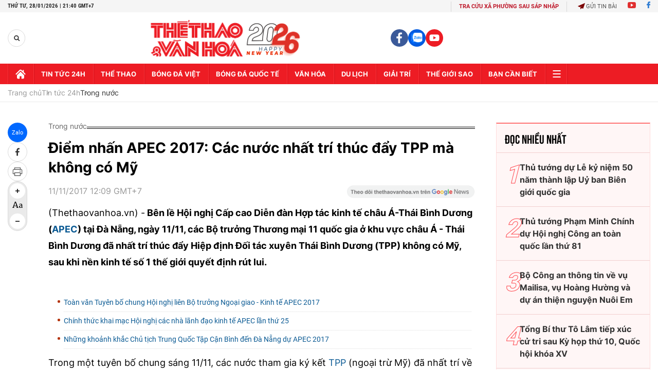

--- FILE ---
content_type: text/html; charset=utf-8
request_url: https://thethaovanhoa.vn/ajax/zone-news/131-1.htm
body_size: 7133
content:

        <div class="box-category-item" data-newsid="20260128190240996" data-target="False">
            <a class="box-category-link-with-avatar img-resize"
                data-type="0"
                data-newstype="0"
                 
                href="/hoi-cho-mua-xuan-2026-lan-toa-gia-tri-hang-viet-va-ban-sac-tet-truyen-thong-20260128190240996.htm" title="H&#7897;i ch&#7907; Mùa Xuân 2026: Lan t&#7887;a giá tr&#7883; hàng Vi&#7879;t và b&#7843;n s&#7855;c T&#7871;t truy&#7873;n th&#7889;ng">
                <img data-type="avatar"  loading="lazy" src="https://thethaovanhoa.mediacdn.vn/zoom/400_226/372676912336973824/2026/1/28/anh-man-hinh-2026-01-28-luc-145637-17696023596001198911519-17696081694801441074753-0-0-461-820-crop-1769608173305294841066.png" alt="H&#7897;i ch&#7907; Mùa Xuân 2026: Lan t&#7887;a giá tr&#7883; hàng Vi&#7879;t và b&#7843;n s&#7855;c T&#7871;t truy&#7873;n th&#7889;ng" class="box-category-avatar">
            </a>
            <div class="box-category-content">
                <h3 class="box-category-title-text" data-comment="20260128190240996">
                    
                    <a class="box-category-link-title" data-objecttype=""
                        data-type="0"
                        data-linktype="newsdetail"
                        data-newstype="0"
                        data-id="20260128190240996"
                        href="/hoi-cho-mua-xuan-2026-lan-toa-gia-tri-hang-viet-va-ban-sac-tet-truyen-thong-20260128190240996.htm"
                        
                        title="H&#7897;i ch&#7907; Mùa Xuân 2026: Lan t&#7887;a giá tr&#7883; hàng Vi&#7879;t và b&#7843;n s&#7855;c T&#7871;t truy&#7873;n th&#7889;ng">Hội chợ Mùa Xuân 2026: Lan tỏa giá trị hàng Việt và bản sắc Tết truyền thống</a>
                    
                    
                </h3>
                <a class="box-category-category"   href="/tin-tuc-24h.htm" title="Tin tức 24h">Tin tức 24h</a>
                <span class="box-category-time need-get-timeago" title="1/28/2026 8:49:00 PM"></span>
                
                <p data-type="sapo" class="box-category-sapo need-trimline" rel="3">Tiếp nối dấu ấn của Hội chợ Mùa Thu 2025, Hội chợ Mùa Xuân lần thứ nhất năm 2026 được Bộ Công Thương xác định không chỉ là sự kiện thương mại phục vụ nhu cầu mua sắm Tết, mà còn là mắt xích quan trọng trong chiến lược kích cầu tiêu dùng, ổn định thị trường và duy trì mạch tăng trưởng kinh tế từ năm 2025 sang năm 2026. </p>
                
            </div>
        </div>
    
        <div class="box-category-item" data-newsid="20260128182400203" data-target="False">
            <a class="box-category-link-with-avatar img-resize"
                data-type="27"
                data-newstype="0"
                 
                href="/tong-bi-thu-to-lam-du-le-khoi-cong-xay-dung-truong-pho-thong-noi-tru-truong-ha-cao-bang-20260128182400203.htm" title="T&#7893;ng Bí thư Tô Lâm d&#7921; L&#7877; kh&#7903;i công xây d&#7921;ng Trư&#7901;ng Ph&#7893; thông n&#7897;i trú Trư&#7901;ng Hà - Cao B&#7857;ng">
                <img data-type="avatar"  loading="lazy" src="https://thethaovanhoa.mediacdn.vn/zoom/400_226/372676912336973824/2026/1/28/tbtm-1769601002184655240857-52-61-3002-5313-crop-176960101929876518000.jpg" alt="T&#7893;ng Bí thư Tô Lâm d&#7921; L&#7877; kh&#7903;i công xây d&#7921;ng Trư&#7901;ng Ph&#7893; thông n&#7897;i trú Trư&#7901;ng Hà - Cao B&#7857;ng" class="box-category-avatar">
            </a>
            <div class="box-category-content">
                <h3 class="box-category-title-text" data-comment="20260128182400203">
                    
                    <a class="box-category-link-title" data-objecttype=""
                        data-type="27"
                        data-linktype="newsdetail"
                        data-newstype="0"
                        data-id="20260128182400203"
                        href="/tong-bi-thu-to-lam-du-le-khoi-cong-xay-dung-truong-pho-thong-noi-tru-truong-ha-cao-bang-20260128182400203.htm"
                        
                        title="T&#7893;ng Bí thư Tô Lâm d&#7921; L&#7877; kh&#7903;i công xây d&#7921;ng Trư&#7901;ng Ph&#7893; thông n&#7897;i trú Trư&#7901;ng Hà - Cao B&#7857;ng">Tổng Bí thư Tô Lâm dự Lễ khởi công xây dựng Trường Phổ thông nội trú Trường Hà - Cao Bằng</a>
                    
                    
                </h3>
                <a class="box-category-category"   href="/tin-tuc-24h.htm" title="Tin tức 24h">Tin tức 24h</a>
                <span class="box-category-time need-get-timeago" title="1/28/2026 6:50:00 PM"></span>
                
                <p data-type="sapo" class="box-category-sapo need-trimline" rel="3">Tiếp tục chương trình công tác tại Cao Bằng, chiều 28/1, Tổng Bí thư Tô Lâm và Đoàn công tác của Trung ương đã dự Lễ khởi công xây dựng công trình Trường Phổ thông nội trú Tiểu học và Trung học Cơ sở Trường Hà (xã Trường Hà, tỉnh Cao Bằng).</p>
                
            </div>
        </div>
    
        <div class="box-category-item" data-newsid="20260128174530393" data-target="False">
            <a class="box-category-link-with-avatar img-resize"
                data-type="27"
                data-newstype="0"
                 
                href="/thu-tuong-pham-minh-chinh-hoi-nghi-apec-2027-nang-tam-vai-tro-quoc-te-cua-viet-nam-trong-ky-nguyen-moi-20260128174530393.htm" title="Th&#7911; tư&#7899;ng Ph&#7841;m Minh Chính: H&#7897;i ngh&#7883; APEC 2027 nâng t&#7847;m vai trò qu&#7889;c t&#7871; c&#7911;a Vi&#7879;t Nam trong k&#7927; nguyên m&#7899;i">
                <img data-type="avatar"  loading="lazy" src="https://thethaovanhoa.mediacdn.vn/zoom/400_226/372676912336973824/2026/1/28/vnapotalthutuongchutricuochoplanthuhaiuybanquocgiaapec20278556475-17695969224981187758480-76-0-1137-1888-crop-17695971235701180480551.jpg" alt="Th&#7911; tư&#7899;ng Ph&#7841;m Minh Chính: H&#7897;i ngh&#7883; APEC 2027 nâng t&#7847;m vai trò qu&#7889;c t&#7871; c&#7911;a Vi&#7879;t Nam trong k&#7927; nguyên m&#7899;i" class="box-category-avatar">
            </a>
            <div class="box-category-content">
                <h3 class="box-category-title-text" data-comment="20260128174530393">
                    
                    <a class="box-category-link-title" data-objecttype=""
                        data-type="27"
                        data-linktype="newsdetail"
                        data-newstype="0"
                        data-id="20260128174530393"
                        href="/thu-tuong-pham-minh-chinh-hoi-nghi-apec-2027-nang-tam-vai-tro-quoc-te-cua-viet-nam-trong-ky-nguyen-moi-20260128174530393.htm"
                        
                        title="Th&#7911; tư&#7899;ng Ph&#7841;m Minh Chính: H&#7897;i ngh&#7883; APEC 2027 nâng t&#7847;m vai trò qu&#7889;c t&#7871; c&#7911;a Vi&#7879;t Nam trong k&#7927; nguyên m&#7899;i">Thủ tướng Phạm Minh Chính: Hội nghị APEC 2027 nâng tầm vai trò quốc tế của Việt Nam trong kỷ nguyên mới</a>
                    
                    
                </h3>
                <a class="box-category-category"   href="/tin-tuc-24h.htm" title="Tin tức 24h">Tin tức 24h</a>
                <span class="box-category-time need-get-timeago" title="1/28/2026 6:00:00 PM"></span>
                
                <p data-type="sapo" class="box-category-sapo need-trimline" rel="3">Chiều 28/1, tại Đặc khu Phú Quốc, tỉnh An Giang, Thủ tướng Chính phủ Phạm Minh Chính chủ trì cuộc họp lần thứ hai của Ủy ban Quốc gia APEC 2027 để rà soát việc chuẩn bị cho Tuần lễ cấp cao APEC 2027 thời gian qua, thống nhất nhiệm vụ trọng tâm thời gian tới.</p>
                
            </div>
        </div>
    
        <div class="box-category-item" data-newsid="20260128164802048" data-target="False">
            <a class="box-category-link-with-avatar img-resize"
                data-type="27"
                data-newstype="0"
                 
                href="/chu-tich-nuoc-luong-cuong-chuc-tet-tri-an-cac-dong-chi-nguyen-lanh-dao-dang-nha-nuoc-20260128164802048.htm" title="Ch&#7911; t&#7883;ch nư&#7899;c Lương Cư&#7901;ng chúc T&#7871;t, tri ân các đ&#7891;ng chí nguyên lãnh đ&#7841;o Đ&#7843;ng, Nhà nư&#7899;c">
                <img data-type="avatar"  loading="lazy" src="https://thethaovanhoa.mediacdn.vn/zoom/400_226/372676912336973824/2026/1/28/vnapotalchutichnuocluongcuongthamchuctetnguyenlanhdaodangnhanuoc8556523-1769593004082156984817-99-0-1503-2500-crop-17695934872702110254756.jpg" alt="Ch&#7911; t&#7883;ch nư&#7899;c Lương Cư&#7901;ng chúc T&#7871;t, tri ân các đ&#7891;ng chí nguyên lãnh đ&#7841;o Đ&#7843;ng, Nhà nư&#7899;c" class="box-category-avatar">
            </a>
            <div class="box-category-content">
                <h3 class="box-category-title-text" data-comment="20260128164802048">
                    
                    <a class="box-category-link-title" data-objecttype=""
                        data-type="27"
                        data-linktype="newsdetail"
                        data-newstype="0"
                        data-id="20260128164802048"
                        href="/chu-tich-nuoc-luong-cuong-chuc-tet-tri-an-cac-dong-chi-nguyen-lanh-dao-dang-nha-nuoc-20260128164802048.htm"
                        
                        title="Ch&#7911; t&#7883;ch nư&#7899;c Lương Cư&#7901;ng chúc T&#7871;t, tri ân các đ&#7891;ng chí nguyên lãnh đ&#7841;o Đ&#7843;ng, Nhà nư&#7899;c">Chủ tịch nước Lương Cường chúc Tết, tri ân các đồng chí nguyên lãnh đạo Đảng, Nhà nước</a>
                    
                    
                </h3>
                <a class="box-category-category"   href="/tin-tuc-24h.htm" title="Tin tức 24h">Tin tức 24h</a>
                <span class="box-category-time need-get-timeago" title="1/28/2026 4:56:00 PM"></span>
                
                <p data-type="sapo" class="box-category-sapo need-trimline" rel="3">Trong không khí cả nước chuẩn bị đón Tết Nguyên đán Bính Ngọ 2026, theo truyền thống của dân tộc, ngày 28/1 tại Thành phố Hồ Chí Minh, Chủ tịch nước Lương Cường đã tới thăm, chúc Tết các đồng chí nguyên Chủ tịch nước Nguyễn Minh Triết, nguyên Chủ tịch nước Trương Tấn Sang; thăm gia đình và thắp hương tưởng nhớ một số đồng chí nguyên lãnh đạo Đảng, Nhà nước.</p>
                
            </div>
        </div>
    
        <div class="box-category-item" data-newsid="20260128162731656" data-target="False">
            <a class="box-category-link-with-avatar img-resize"
                data-type="27"
                data-newstype="0"
                 
                href="/tong-bi-thu-to-lam-gap-mat-noi-chuyen-voi-nhan-dan-cac-dan-toc-tinh-cao-bang-20260128162731656.htm" title="T&#7893;ng Bí thư Tô Lâm g&#7863;p m&#7863;t, nói chuy&#7879;n v&#7899;i nhân dân các dân t&#7897;c t&#7881;nh Cao B&#7857;ng">
                <img data-type="avatar"  loading="lazy" src="https://thethaovanhoa.mediacdn.vn/zoom/400_226/372676912336973824/2026/1/28/c39eb8a8-f414-4c48-a787-fe5b9dd298d0-17695917324301467781404-497-0-2798-4096-crop-17695917389611147489537.jpg" alt="T&#7893;ng Bí thư Tô Lâm g&#7863;p m&#7863;t, nói chuy&#7879;n v&#7899;i nhân dân các dân t&#7897;c t&#7881;nh Cao B&#7857;ng" class="box-category-avatar">
            </a>
            <div class="box-category-content">
                <h3 class="box-category-title-text" data-comment="20260128162731656">
                    
                    <a class="box-category-link-title" data-objecttype=""
                        data-type="27"
                        data-linktype="newsdetail"
                        data-newstype="0"
                        data-id="20260128162731656"
                        href="/tong-bi-thu-to-lam-gap-mat-noi-chuyen-voi-nhan-dan-cac-dan-toc-tinh-cao-bang-20260128162731656.htm"
                        
                        title="T&#7893;ng Bí thư Tô Lâm g&#7863;p m&#7863;t, nói chuy&#7879;n v&#7899;i nhân dân các dân t&#7897;c t&#7881;nh Cao B&#7857;ng">Tổng Bí thư Tô Lâm gặp mặt, nói chuyện với nhân dân các dân tộc tỉnh Cao Bằng</a>
                    
                    
                </h3>
                <a class="box-category-category"   href="/tin-tuc-24h.htm" title="Tin tức 24h">Tin tức 24h</a>
                <span class="box-category-time need-get-timeago" title="1/28/2026 4:45:00 PM"></span>
                
                <p data-type="sapo" class="box-category-sapo need-trimline" rel="3">Chiều 28/1/2026, tại Cao Bằng, Tổng Bí thư Tô Lâm gặp mặt, nói chuyện với nhân dân các dân tộc tỉnh Cao Bằng.</p>
                
            </div>
        </div>
    
        <div class="box-category-item" data-newsid="20260128162214376" data-target="False">
            <a class="box-category-link-with-avatar img-resize"
                data-type="0"
                data-newstype="0"
                 
                href="/hoi-cho-mua-xuan-2026-diem-hen-giao-thuong-va-khoi-thong-dong-luc-tieu-dung-20260128162214376.htm" title="H&#7897;i ch&#7907; Mùa Xuân 2026: Đi&#7875;m h&#7865;n giao thương và khơi thông đ&#7897;ng l&#7921;c tiêu dùng">
                <img data-type="avatar"  loading="lazy" src="https://thethaovanhoa.mediacdn.vn/zoom/400_226/372676912336973824/2026/1/28/vnapotalhoichomuathu2025thuhutnguoidandenthamquanmuasamdipcuoituan8381223-17695919304702136536226-65-0-962-1597-crop-1769592127891322858955.jpeg" alt="H&#7897;i ch&#7907; Mùa Xuân 2026: Đi&#7875;m h&#7865;n giao thương và khơi thông đ&#7897;ng l&#7921;c tiêu dùng" class="box-category-avatar">
            </a>
            <div class="box-category-content">
                <h3 class="box-category-title-text" data-comment="20260128162214376">
                    
                    <a class="box-category-link-title" data-objecttype=""
                        data-type="0"
                        data-linktype="newsdetail"
                        data-newstype="0"
                        data-id="20260128162214376"
                        href="/hoi-cho-mua-xuan-2026-diem-hen-giao-thuong-va-khoi-thong-dong-luc-tieu-dung-20260128162214376.htm"
                        
                        title="H&#7897;i ch&#7907; Mùa Xuân 2026: Đi&#7875;m h&#7865;n giao thương và khơi thông đ&#7897;ng l&#7921;c tiêu dùng">Hội chợ Mùa Xuân 2026: Điểm hẹn giao thương và khơi thông động lực tiêu dùng</a>
                    
                    
                </h3>
                <a class="box-category-category"   href="/tin-tuc-24h.htm" title="Tin tức 24h">Tin tức 24h</a>
                <span class="box-category-time need-get-timeago" title="1/28/2026 4:37:00 PM"></span>
                
                <p data-type="sapo" class="box-category-sapo need-trimline" rel="3">Trong không khí phấn khởi của những ngày đầu năm mới, Hội chợ Mùa Xuân lần thứ nhất năm 2026 được tổ chức không chỉ như một sự kiện thương mại dịch vụ quy mô lớn mà còn mang ý nghĩa của một nhiệm vụ chính trị quan trọng, góp phần kích cầu tiêu dùng, thúc đẩy phát triển thị trường trong nước và lan tỏa hình ảnh một Việt Nam năng động, hội nhập ngay từ đầu năm.</p>
                
            </div>
        </div>
    
        <div class="box-category-item" data-newsid="20260128151129447" data-target="False">
            <a class="box-category-link-with-avatar img-resize"
                data-type="0"
                data-newstype="0"
                 
                href="/hoi-cho-mua-xuan-nam-2026-cu-hich-tieu-dung-dau-nam-20260128151129447.htm" title="H&#7897;i ch&#7907; Mùa Xuân năm 2026: &quot;Cú hích&quot; tiêu dùng đ&#7847;u năm">
                <img data-type="avatar"  loading="lazy" src="https://thethaovanhoa.mediacdn.vn/zoom/400_226/372676912336973824/2026/1/28/vnapotalnetvanhoatraohoichomuathu20258364572-17695879342731555564875-39-0-850-1444-crop-17695879799441601506009.jpeg" alt="H&#7897;i ch&#7907; Mùa Xuân năm 2026: &quot;Cú hích&quot; tiêu dùng đ&#7847;u năm" class="box-category-avatar">
            </a>
            <div class="box-category-content">
                <h3 class="box-category-title-text" data-comment="20260128151129447">
                    
                    <a class="box-category-link-title" data-objecttype=""
                        data-type="0"
                        data-linktype="newsdetail"
                        data-newstype="0"
                        data-id="20260128151129447"
                        href="/hoi-cho-mua-xuan-nam-2026-cu-hich-tieu-dung-dau-nam-20260128151129447.htm"
                        
                        title="H&#7897;i ch&#7907; Mùa Xuân năm 2026: &quot;Cú hích&quot; tiêu dùng đ&#7847;u năm">Hội chợ Mùa Xuân năm 2026: "Cú hích" tiêu dùng đầu năm</a>
                    
                    
                </h3>
                <a class="box-category-category"   href="/tin-tuc-24h.htm" title="Tin tức 24h">Tin tức 24h</a>
                <span class="box-category-time need-get-timeago" title="1/28/2026 4:00:00 PM"></span>
                
                <p data-type="sapo" class="box-category-sapo need-trimline" rel="3">Trong bối cảnh thị trường nội địa được xác định là trụ cột quan trọng của tăng trưởng kinh tế, Hội chợ Mùa Xuân lần thứ nhất năm 2026 đóng vai trò như "bệ phóng" cho doanh nghiệp bứt tốc.</p>
                
            </div>
        </div>
    
        <div class="box-category-item" data-newsid="20260128142314689" data-target="False">
            <a class="box-category-link-with-avatar img-resize"
                data-type="0"
                data-newstype="0"
                 
                href="/hoi-cho-mua-xuan-nam-2026-ket-noi-thinh-vuong-don-xuan-huy-hoang-20260128142314689.htm" title="H&#7897;i ch&#7907; Mùa Xuân năm 2026: K&#7871;t n&#7889;i th&#7883;nh vư&#7907;ng &#8211; Đón Xuân huy hoàng">
                <img data-type="avatar"  loading="lazy" src="https://thethaovanhoa.mediacdn.vn/zoom/400_226/372676912336973824/2026/1/28/vnapotalratdongdukhachdenvoihoichomuathu20258364480-1769584798006612505181-59-0-958-1600-crop-176958499141148298678.jpeg" alt="H&#7897;i ch&#7907; Mùa Xuân năm 2026: K&#7871;t n&#7889;i th&#7883;nh vư&#7907;ng &#8211; Đón Xuân huy hoàng" class="box-category-avatar">
            </a>
            <div class="box-category-content">
                <h3 class="box-category-title-text" data-comment="20260128142314689">
                    
                    <a class="box-category-link-title" data-objecttype=""
                        data-type="0"
                        data-linktype="newsdetail"
                        data-newstype="0"
                        data-id="20260128142314689"
                        href="/hoi-cho-mua-xuan-nam-2026-ket-noi-thinh-vuong-don-xuan-huy-hoang-20260128142314689.htm"
                        
                        title="H&#7897;i ch&#7907; Mùa Xuân năm 2026: K&#7871;t n&#7889;i th&#7883;nh vư&#7907;ng &#8211; Đón Xuân huy hoàng">Hội chợ Mùa Xuân năm 2026: Kết nối thịnh vượng – Đón Xuân huy hoàng</a>
                    
                    
                </h3>
                <a class="box-category-category"   href="/tin-tuc-24h.htm" title="Tin tức 24h">Tin tức 24h</a>
                <span class="box-category-time need-get-timeago" title="1/28/2026 2:30:00 PM"></span>
                
                <p data-type="sapo" class="box-category-sapo need-trimline" rel="3">Thực hiện ý kiến chỉ đạo của Thủ tướng Chính phủ Phạm Minh Chính tại phiên họp Thường trực Chính phủ ngày 26 tháng 01 năm 2026 về công tác tổ chức Hội chợ Mùa Xuân lần thứ nhất năm 2026; trong không khí phấn khởi của những ngày đầu Xuân mới và khí thế thi đua chào mừng thành công rực rỡ của Đại hội đại biểu toàn quốc lần thứ XIV của Đảng, Bộ Công Thương chủ trì, phối hợp với các bộ, ngành, địa phương và các cơ quan, đơn vị liên quan tổ chức Hội chợ Mùa Xuân lần thứ nhất năm 2026.</p>
                
            </div>
        </div>
    
        <div class="box-category-item" data-newsid="20260128141411497" data-target="False">
            <a class="box-category-link-with-avatar img-resize"
                data-type="27"
                data-newstype="0"
                 
                href="/thu-tuong-pham-minh-chinh-don-doc-giai-quyet-vuong-mac-thuc-day-thuc-hien-cac-du-an-phuc-vu-hoi-nghi-apec-2027-20260128141411497.htm" title="Th&#7911; tư&#7899;ng Ph&#7841;m Minh Chính đôn đ&#7889;c, gi&#7843;i quy&#7871;t vư&#7899;ng m&#7855;c, thúc đ&#7849;y th&#7921;c hi&#7879;n các d&#7921; án ph&#7909;c v&#7909; H&#7897;i ngh&#7883; APEC 2027">
                <img data-type="avatar"  loading="lazy" src="https://thethaovanhoa.mediacdn.vn/zoom/400_226/372676912336973824/2026/1/28/vnapotalthutuongkiemtracacduantrongdiemphucvuapectaidackhuphuquoc8555935-17695838899481564714772-77-0-1138-1888-crop-1769584100172153952309.jpg" alt="Th&#7911; tư&#7899;ng Ph&#7841;m Minh Chính đôn đ&#7889;c, gi&#7843;i quy&#7871;t vư&#7899;ng m&#7855;c, thúc đ&#7849;y th&#7921;c hi&#7879;n các d&#7921; án ph&#7909;c v&#7909; H&#7897;i ngh&#7883; APEC 2027" class="box-category-avatar">
            </a>
            <div class="box-category-content">
                <h3 class="box-category-title-text" data-comment="20260128141411497">
                    
                    <a class="box-category-link-title" data-objecttype=""
                        data-type="27"
                        data-linktype="newsdetail"
                        data-newstype="0"
                        data-id="20260128141411497"
                        href="/thu-tuong-pham-minh-chinh-don-doc-giai-quyet-vuong-mac-thuc-day-thuc-hien-cac-du-an-phuc-vu-hoi-nghi-apec-2027-20260128141411497.htm"
                        
                        title="Th&#7911; tư&#7899;ng Ph&#7841;m Minh Chính đôn đ&#7889;c, gi&#7843;i quy&#7871;t vư&#7899;ng m&#7855;c, thúc đ&#7849;y th&#7921;c hi&#7879;n các d&#7921; án ph&#7909;c v&#7909; H&#7897;i ngh&#7883; APEC 2027">Thủ tướng Phạm Minh Chính đôn đốc, giải quyết vướng mắc, thúc đẩy thực hiện các dự án phục vụ Hội nghị APEC 2027</a>
                    
                    
                </h3>
                <a class="box-category-category"   href="/tin-tuc-24h.htm" title="Tin tức 24h">Tin tức 24h</a>
                <span class="box-category-time need-get-timeago" title="1/28/2026 2:22:00 PM"></span>
                
                <p data-type="sapo" class="box-category-sapo need-trimline" rel="3">Sáng 28/1, Thủ tướng Chính phủ Phạm Minh Chính đã kiểm tra, đôn đốc việc triển khai các công trình, dự án phục vụ Hội nghị APEC 2027 tại Đặc khu Phú Quốc, tỉnh An Giang. Cùng đi có các Phó Thủ tướng Chính phủ: Bùi Thanh Sơn, Nguyễn Chí Dũng; lãnh đạo các bộ, ngành, cơ quan Trung ương và tỉnh An Giang.</p>
                
            </div>
        </div>
    
        <div class="box-category-item" data-newsid="20260128140724388" data-target="False">
            <a class="box-category-link-with-avatar img-resize"
                data-type="0"
                data-newstype="0"
                 
                href="/bo-y-te-yeu-cau-shopee-lazada-go-bo-thong-tin-san-pham-sua-nghi-nhiem-doc-to-20260128140724388.htm" title="B&#7897; Y t&#7871; yêu c&#7847;u Shopee, Lazada g&#7905; b&#7887; thông tin s&#7843;n ph&#7849;m s&#7919;a nghi nhi&#7877;m đ&#7897;c t&#7889;">
                <img data-type="avatar"  loading="lazy" src="https://thethaovanhoa.mediacdn.vn/zoom/400_226/372676912336973824/2026/1/28/sua1-17695839748521784217996.jpg" alt="B&#7897; Y t&#7871; yêu c&#7847;u Shopee, Lazada g&#7905; b&#7887; thông tin s&#7843;n ph&#7849;m s&#7919;a nghi nhi&#7877;m đ&#7897;c t&#7889;" class="box-category-avatar">
            </a>
            <div class="box-category-content">
                <h3 class="box-category-title-text" data-comment="20260128140724388">
                    
                    <a class="box-category-link-title" data-objecttype=""
                        data-type="0"
                        data-linktype="newsdetail"
                        data-newstype="0"
                        data-id="20260128140724388"
                        href="/bo-y-te-yeu-cau-shopee-lazada-go-bo-thong-tin-san-pham-sua-nghi-nhiem-doc-to-20260128140724388.htm"
                        
                        title="B&#7897; Y t&#7871; yêu c&#7847;u Shopee, Lazada g&#7905; b&#7887; thông tin s&#7843;n ph&#7849;m s&#7919;a nghi nhi&#7877;m đ&#7897;c t&#7889;">Bộ Y tế yêu cầu Shopee, Lazada gỡ bỏ thông tin sản phẩm sữa nghi nhiễm độc tố</a>
                    
                    
                </h3>
                <a class="box-category-category"   href="/tin-tuc-24h.htm" title="Tin tức 24h">Tin tức 24h</a>
                <span class="box-category-time need-get-timeago" title="1/28/2026 2:11:00 PM"></span>
                
                <p data-type="sapo" class="box-category-sapo need-trimline" rel="3">Cục An toàn thực phẩm (Bộ Y tế) đã ban hành văn bản về việc quản lý kinh doanh thực phẩm chức năng trên sàn thương mại điện tử đối với sản phẩm sữa Alula Gold Reflux nghi nhiễm độc tố đang bị Cơ quan quản lý về thực phẩm thu hồi.</p>
                
            </div>
        </div>
    
        <div class="box-category-item" data-newsid="20260128142857361" data-target="False">
            <a class="box-category-link-with-avatar img-resize"
                data-type="0"
                data-newstype="0"
                 
                href="/tuyen-sinh-dai-hoc-2026-xu-huong-xet-tuyen-ket-hop-nham-danh-gia-nang-luc-thi-sinh-toan-dien-20260128142857361.htm" title="Tuy&#7875;n sinh đ&#7841;i h&#7885;c 2026: Xu hư&#7899;ng xét tuy&#7875;n k&#7871;t h&#7907;p nh&#7857;m đánh giá năng l&#7921;c thí sinh toàn di&#7879;n">
                <img data-type="avatar"  loading="lazy" src="https://thethaovanhoa.mediacdn.vn/zoom/400_226/372676912336973824/2026/1/28/danh-gia-nang-luc-24624d-1769585295721288194064-0-0-343-609-crop-17695853316751318153508.jpg" alt="Tuy&#7875;n sinh đ&#7841;i h&#7885;c 2026: Xu hư&#7899;ng xét tuy&#7875;n k&#7871;t h&#7907;p nh&#7857;m đánh giá năng l&#7921;c thí sinh toàn di&#7879;n" class="box-category-avatar">
            </a>
            <div class="box-category-content">
                <h3 class="box-category-title-text" data-comment="20260128142857361">
                    
                    <a class="box-category-link-title" data-objecttype=""
                        data-type="0"
                        data-linktype="newsdetail"
                        data-newstype="0"
                        data-id="20260128142857361"
                        href="/tuyen-sinh-dai-hoc-2026-xu-huong-xet-tuyen-ket-hop-nham-danh-gia-nang-luc-thi-sinh-toan-dien-20260128142857361.htm"
                        
                        title="Tuy&#7875;n sinh đ&#7841;i h&#7885;c 2026: Xu hư&#7899;ng xét tuy&#7875;n k&#7871;t h&#7907;p nh&#7857;m đánh giá năng l&#7921;c thí sinh toàn di&#7879;n">Tuyển sinh đại học 2026: Xu hướng xét tuyển kết hợp nhằm đánh giá năng lực thí sinh toàn diện</a>
                    
                    
                </h3>
                <a class="box-category-category"   href="/tin-tuc-24h.htm" title="Tin tức 24h">Tin tức 24h</a>
                <span class="box-category-time need-get-timeago" title="1/28/2026 2:00:00 PM"></span>
                
                <p data-type="sapo" class="box-category-sapo need-trimline" rel="3">Năm 2026, một số cơ sở giáo dục đại học tại Thành phố Hồ Chí Minh dự kiến điều chỉnh phương thức tuyển sinh theo hướng xét tuyển kết hợp nhiều yếu tố như, điểm học bạ, thi tốt nghiệp, thi đánh giá năng lực và các tiêu chí phù hợp khác thay vì triển khai độc lập từng phương thức, thành phần điểm như trước.</p>
                
            </div>
        </div>
    
        <div class="box-category-item" data-newsid="20260128135632567" data-target="False">
            <a class="box-category-link-with-avatar img-resize"
                data-type="27"
                data-newstype="0"
                 
                href="/tong-bi-thu-to-lam-cao-bang-se-bien-loi-the-dac-thu-thanh-dong-luc-phat-trien-thuc-chat-20260128135632567.htm" title="T&#7893;ng Bí thư Tô Lâm: Cao B&#7857;ng s&#7869; bi&#7871;n l&#7907;i th&#7871; đ&#7863;c thù thành đ&#7897;ng l&#7921;c phát tri&#7875;n th&#7921;c ch&#7845;t">
                <img data-type="avatar"  loading="lazy" src="https://thethaovanhoa.mediacdn.vn/zoom/400_226/372676912336973824/2026/1/28/vnapotaltongbithutolamvadoancongtactrunguonglamviecvoibanchaphanhdangbotinhcaobang8555907-17695830646751867315613-352-0-1790-2560-crop-1769583548782755583648.jpg" alt="T&#7893;ng Bí thư Tô Lâm: Cao B&#7857;ng s&#7869; bi&#7871;n l&#7907;i th&#7871; đ&#7863;c thù thành đ&#7897;ng l&#7921;c phát tri&#7875;n th&#7921;c ch&#7845;t" class="box-category-avatar">
            </a>
            <div class="box-category-content">
                <h3 class="box-category-title-text" data-comment="20260128135632567">
                    
                    <a class="box-category-link-title" data-objecttype=""
                        data-type="27"
                        data-linktype="newsdetail"
                        data-newstype="0"
                        data-id="20260128135632567"
                        href="/tong-bi-thu-to-lam-cao-bang-se-bien-loi-the-dac-thu-thanh-dong-luc-phat-trien-thuc-chat-20260128135632567.htm"
                        
                        title="T&#7893;ng Bí thư Tô Lâm: Cao B&#7857;ng s&#7869; bi&#7871;n l&#7907;i th&#7871; đ&#7863;c thù thành đ&#7897;ng l&#7921;c phát tri&#7875;n th&#7921;c ch&#7845;t">Tổng Bí thư Tô Lâm: Cao Bằng sẽ biến lợi thế đặc thù thành động lực phát triển thực chất</a>
                    
                    
                </h3>
                <a class="box-category-category"   href="/tin-tuc-24h.htm" title="Tin tức 24h">Tin tức 24h</a>
                <span class="box-category-time need-get-timeago" title="1/28/2026 2:00:00 PM"></span>
                
                <p data-type="sapo" class="box-category-sapo need-trimline" rel="3">Trong chuyến thăm, làm việc tại Cao Bằng, sáng 28/1, Tổng Bí thư Tô Lâm và Đoàn công tác Trung ương đã làm việc với Ban Chấp hành Đảng bộ tỉnh Cao Bằng.</p>
                
            </div>
        </div>
    
        <div class="box-category-item" data-newsid="20260128111106986" data-target="False">
            <a class="box-category-link-with-avatar img-resize"
                data-type="27"
                data-newstype="0"
                 
                href="/chu-tich-quoc-hoi-tran-thanh-man-tri-an-gia-dinh-nguyen-lanh-dao-dang-nha-nuoc-20260128111106986.htm" title="Ch&#7911; t&#7883;ch Qu&#7889;c h&#7897;i Tr&#7847;n Thanh M&#7851;n tri ân gia đình nguyên lãnh đ&#7841;o Đ&#7843;ng, Nhà nư&#7899;c">
                <img data-type="avatar"  loading="lazy" src="https://thethaovanhoa.mediacdn.vn/zoom/400_226/372676912336973824/2026/1/28/vnapotalchutichquochoitranthanhmantriangiadinhnguyenlanhdaodangnhanuoc8555634-1769573235160208903114-73-0-1002-1654-crop-1769573436156601593047.jpg" alt="Ch&#7911; t&#7883;ch Qu&#7889;c h&#7897;i Tr&#7847;n Thanh M&#7851;n tri ân gia đình nguyên lãnh đ&#7841;o Đ&#7843;ng, Nhà nư&#7899;c" class="box-category-avatar">
            </a>
            <div class="box-category-content">
                <h3 class="box-category-title-text" data-comment="20260128111106986">
                    
                    <a class="box-category-link-title" data-objecttype=""
                        data-type="27"
                        data-linktype="newsdetail"
                        data-newstype="0"
                        data-id="20260128111106986"
                        href="/chu-tich-quoc-hoi-tran-thanh-man-tri-an-gia-dinh-nguyen-lanh-dao-dang-nha-nuoc-20260128111106986.htm"
                        
                        title="Ch&#7911; t&#7883;ch Qu&#7889;c h&#7897;i Tr&#7847;n Thanh M&#7851;n tri ân gia đình nguyên lãnh đ&#7841;o Đ&#7843;ng, Nhà nư&#7899;c">Chủ tịch Quốc hội Trần Thanh Mẫn tri ân gia đình nguyên lãnh đạo Đảng, Nhà nước</a>
                    
                    
                </h3>
                <a class="box-category-category"   href="/tin-tuc-24h.htm" title="Tin tức 24h">Tin tức 24h</a>
                <span class="box-category-time need-get-timeago" title="1/28/2026 11:34:00 AM"></span>
                
                <p data-type="sapo" class="box-category-sapo need-trimline" rel="3">Nhân dịp năm mới 2026 và chuẩn bị đón Tết cổ truyền Bính Ngọ, sáng 28/1/2026, Chủ tịch Quốc hội Trần Thanh Mẫn thăm gia đình và dâng hương tưởng nhớ cố Tổng Bí thư, Chủ tịch Quốc hội Nguyễn Phú Trọng, cố Chủ tịch nước Trần Đại Quang; thăm, chúc Tết Nguyên Chủ tịch Quốc hội Nguyễn Sinh Hùng. </p>
                
            </div>
        </div>
    
        <div class="box-category-item" data-newsid="20260128111448858" data-target="False">
            <a class="box-category-link-with-avatar img-resize"
                data-type="27"
                data-newstype="0"
                 
                href="/dang-uy-thong-tan-xa-viet-nam-tham-du-hoi-nghi-bao-cao-vien-trung-uong-thang-1-2026-20260128111448858.htm" title="Đ&#7843;ng u&#7927; Thông t&#7845;n xã Vi&#7879;t Nam tham d&#7921; H&#7897;i ngh&#7883; Báo cáo viên Trung ương tháng 1/2026">
                <img data-type="avatar"  loading="lazy" src="https://thethaovanhoa.mediacdn.vn/zoom/400_226/372676912336973824/2026/1/28/vnapotaldanguythongtanxavietnamthamduhoinghibaocaovientrunguongthang120268555577-17695735574341339868060-0-0-1151-2048-crop-17695736406481220116413.jpeg" alt="Đ&#7843;ng u&#7927; Thông t&#7845;n xã Vi&#7879;t Nam tham d&#7921; H&#7897;i ngh&#7883; Báo cáo viên Trung ương tháng 1/2026" class="box-category-avatar">
            </a>
            <div class="box-category-content">
                <h3 class="box-category-title-text" data-comment="20260128111448858">
                    
                    <a class="box-category-link-title" data-objecttype=""
                        data-type="27"
                        data-linktype="newsdetail"
                        data-newstype="0"
                        data-id="20260128111448858"
                        href="/dang-uy-thong-tan-xa-viet-nam-tham-du-hoi-nghi-bao-cao-vien-trung-uong-thang-1-2026-20260128111448858.htm"
                        
                        title="Đ&#7843;ng u&#7927; Thông t&#7845;n xã Vi&#7879;t Nam tham d&#7921; H&#7897;i ngh&#7883; Báo cáo viên Trung ương tháng 1/2026">Đảng uỷ Thông tấn xã Việt Nam tham dự Hội nghị Báo cáo viên Trung ương tháng 1/2026</a>
                    
                    
                </h3>
                <a class="box-category-category"   href="/tin-tuc-24h.htm" title="Tin tức 24h">Tin tức 24h</a>
                <span class="box-category-time need-get-timeago" title="1/28/2026 11:27:00 AM"></span>
                
                <p data-type="sapo" class="box-category-sapo need-trimline" rel="3">Sáng 28/1/2026, tại Trung tâm Thông tấn Quốc gia (Hà Nội), Đảng uỷ Thông tấn xã Việt Nam tham dự trực tuyến Hội nghị Báo cáo viên Trung ương tháng 1/2026 do Ban Tuyên giáo và Dân vận Trung ương tổ chức.</p>
                
            </div>
        </div>
    
        <div class="box-category-item" data-newsid="2026012811021958" data-target="False">
            <a class="box-category-link-with-avatar img-resize"
                data-type="27"
                data-newstype="0"
                 
                href="/thu-tuong-kiem-tra-cac-du-an-trong-diem-phuc-vu-apec-tai-dac-khu-phu-quoc-2026012811021958.htm" title="Th&#7911; tư&#7899;ng ki&#7875;m tra các d&#7921; án tr&#7885;ng đi&#7875;m ph&#7909;c v&#7909; APEC t&#7841;i Đ&#7863;c khu Phú Qu&#7889;c">
                <img data-type="avatar"  loading="lazy" src="https://thethaovanhoa.mediacdn.vn/zoom/400_226/372676912336973824/2026/1/28/vnapotalthutuongkiemtracacduantrongdiemphucvuapectaidackhuphuquoc8555666-17695727567012136706074-78-0-1139-1888-crop-17695729104291408504158.jpg" alt="Th&#7911; tư&#7899;ng ki&#7875;m tra các d&#7921; án tr&#7885;ng đi&#7875;m ph&#7909;c v&#7909; APEC t&#7841;i Đ&#7863;c khu Phú Qu&#7889;c" class="box-category-avatar">
            </a>
            <div class="box-category-content">
                <h3 class="box-category-title-text" data-comment="2026012811021958">
                    
                    <a class="box-category-link-title" data-objecttype=""
                        data-type="27"
                        data-linktype="newsdetail"
                        data-newstype="0"
                        data-id="2026012811021958"
                        href="/thu-tuong-kiem-tra-cac-du-an-trong-diem-phuc-vu-apec-tai-dac-khu-phu-quoc-2026012811021958.htm"
                        
                        title="Th&#7911; tư&#7899;ng ki&#7875;m tra các d&#7921; án tr&#7885;ng đi&#7875;m ph&#7909;c v&#7909; APEC t&#7841;i Đ&#7863;c khu Phú Qu&#7889;c">Thủ tướng kiểm tra các dự án trọng điểm phục vụ APEC tại Đặc khu Phú Quốc</a>
                    
                    
                </h3>
                <a class="box-category-category"   href="/tin-tuc-24h.htm" title="Tin tức 24h">Tin tức 24h</a>
                <span class="box-category-time need-get-timeago" title="1/28/2026 11:09:00 AM"></span>
                
                <p data-type="sapo" class="box-category-sapo need-trimline" rel="3">Sáng 28/1/2026, Thủ tướng Phạm Minh Chính đi kiểm tra các công trình, dự án trọng điểm phục vụ Tuần lễ Cấp cao APEC 2027 tại Đặc khu Phú Quốc (An Giang).</p>
                
            </div>
        </div>
    
        <div class="box-category-item" data-newsid="20260128084154729" data-target="False">
            <a class="box-category-link-with-avatar img-resize"
                data-type="0"
                data-newstype="0"
                 
                href="/85-nam-ngay-bac-ho-ve-nuoc-doi-moi-tren-que-huong-cach-mang-pac-bo-20260128084154729.htm" title="85 năm Ngày Bác H&#7891; v&#7873; nư&#7899;c: Đ&#7893;i m&#7899;i trên quê hương cách m&#7841;ng Pác Bó">
                <img data-type="avatar"  loading="lazy" src="https://thethaovanhoa.mediacdn.vn/zoom/400_226/372676912336973824/2026/1/28/mm-176956444557664165611.png" alt="85 năm Ngày Bác H&#7891; v&#7873; nư&#7899;c: Đ&#7893;i m&#7899;i trên quê hương cách m&#7841;ng Pác Bó" class="box-category-avatar">
            </a>
            <div class="box-category-content">
                <h3 class="box-category-title-text" data-comment="20260128084154729">
                    
                    <a class="box-category-link-title" data-objecttype=""
                        data-type="0"
                        data-linktype="newsdetail"
                        data-newstype="0"
                        data-id="20260128084154729"
                        href="/85-nam-ngay-bac-ho-ve-nuoc-doi-moi-tren-que-huong-cach-mang-pac-bo-20260128084154729.htm"
                        
                        title="85 năm Ngày Bác H&#7891; v&#7873; nư&#7899;c: Đ&#7893;i m&#7899;i trên quê hương cách m&#7841;ng Pác Bó">85 năm Ngày Bác Hồ về nước: Đổi mới trên quê hương cách mạng Pác Bó</a>
                    
                    
                </h3>
                <a class="box-category-category"   href="/tin-tuc-24h.htm" title="Tin tức 24h">Tin tức 24h</a>
                <span class="box-category-time need-get-timeago" title="1/28/2026 9:52:00 AM"></span>
                
                <p data-type="sapo" class="box-category-sapo need-trimline" rel="3">Ngày 28/1/1941, sau ba thập kỷ bôn ba tìm đường cứu nước, Lãnh tụ Nguyễn Ái Quốc đã đặt bước chân đầu tiên trở về Tổ quốc qua cộc mốc 108 tại Pác Bó, xã Trường Hà, tỉnh Cao Bằng. </p>
                
            </div>
        </div>
    
        <div class="box-category-item" data-newsid="2026012721551479" data-target="False">
            <a class="box-category-link-with-avatar img-resize"
                data-type="0"
                data-newstype="0"
                 
                href="/day-manh-hoan-thien-the-che-quan-ly-va-giam-sat-trong-chong-khai-thac-iuu-2026012721551479.htm" title="Đ&#7849;y m&#7841;nh hoàn thi&#7879;n th&#7875; ch&#7871;, qu&#7843;n lý và giám sát trong ch&#7889;ng khai thác IUU">
                <img data-type="avatar"  loading="lazy" src="https://thethaovanhoa.mediacdn.vn/zoom/400_226/372676912336973824/2026/1/27/vnapotalphothutuongtranhonghachutriphienhoplanthu30cuabanchidaoquocgiaiuu8554449-1769525428572671944766-184-0-1622-2560-crop-176952570794448378816.jpg" alt="Đ&#7849;y m&#7841;nh hoàn thi&#7879;n th&#7875; ch&#7871;, qu&#7843;n lý và giám sát trong ch&#7889;ng khai thác IUU" class="box-category-avatar">
            </a>
            <div class="box-category-content">
                <h3 class="box-category-title-text" data-comment="2026012721551479">
                    
                    <a class="box-category-link-title" data-objecttype=""
                        data-type="0"
                        data-linktype="newsdetail"
                        data-newstype="0"
                        data-id="2026012721551479"
                        href="/day-manh-hoan-thien-the-che-quan-ly-va-giam-sat-trong-chong-khai-thac-iuu-2026012721551479.htm"
                        
                        title="Đ&#7849;y m&#7841;nh hoàn thi&#7879;n th&#7875; ch&#7871;, qu&#7843;n lý và giám sát trong ch&#7889;ng khai thác IUU">Đẩy mạnh hoàn thiện thể chế, quản lý và giám sát trong chống khai thác IUU</a>
                    
                    
                </h3>
                <a class="box-category-category"   href="/tin-tuc-24h.htm" title="Tin tức 24h">Tin tức 24h</a>
                <span class="box-category-time need-get-timeago" title="1/27/2026 10:20:00 PM"></span>
                
                <p data-type="sapo" class="box-category-sapo need-trimline" rel="3">Chiều 27/1, tại Trụ sở Chính phủ, Phó Thủ tướng Trần Hồng Hà, Trưởng ban Chỉ đạo Quốc gia về chống khai thác hải sản bất hợp pháp, không báo cáo và không theo quy định (IUU) chủ trì Phiên họp thứ 30 của Ban chỉ đạo để rà soát các nhiệm vụ được giao sau Phiên họp thứ 29 và Công điện số 03/CĐ-TTg của Thủ tướng Chính phủ.</p>
                
            </div>
        </div>
    
        <div class="box-category-item" data-newsid="20260127203751129" data-target="False">
            <a class="box-category-link-with-avatar img-resize"
                data-type="0"
                data-newstype="0"
                 
                href="/tp-ho-chi-minh-tang-qua-tet-cho-350000-cong-nhan-lao-dong-co-hoan-canh-kho-khan-20260127203751129.htm" title="TP H&#7891; Chí Minh: T&#7863;ng quà T&#7871;t cho 350.000 công nhân, lao đ&#7897;ng có hoàn c&#7843;nh khó khăn">
                <img data-type="avatar"  loading="lazy" src="https://thethaovanhoa.mediacdn.vn/zoom/400_226/372676912336973824/2026/1/27/vnapotalthanhphohochiminhtangquatetcho350000congnhanlaodongcohoancanhkhokhan8554890-17695209996691021648446-49-0-1487-2560-crop-1769521065330742962602.jpg" alt="TP H&#7891; Chí Minh: T&#7863;ng quà T&#7871;t cho 350.000 công nhân, lao đ&#7897;ng có hoàn c&#7843;nh khó khăn" class="box-category-avatar">
            </a>
            <div class="box-category-content">
                <h3 class="box-category-title-text" data-comment="20260127203751129">
                    
                    <a class="box-category-link-title" data-objecttype=""
                        data-type="0"
                        data-linktype="newsdetail"
                        data-newstype="0"
                        data-id="20260127203751129"
                        href="/tp-ho-chi-minh-tang-qua-tet-cho-350000-cong-nhan-lao-dong-co-hoan-canh-kho-khan-20260127203751129.htm"
                        
                        title="TP H&#7891; Chí Minh: T&#7863;ng quà T&#7871;t cho 350.000 công nhân, lao đ&#7897;ng có hoàn c&#7843;nh khó khăn">TP Hồ Chí Minh: Tặng quà Tết cho 350.000 công nhân, lao động có hoàn cảnh khó khăn</a>
                    
                    
                </h3>
                <a class="box-category-category"   href="/tin-tuc-24h.htm" title="Tin tức 24h">Tin tức 24h</a>
                <span class="box-category-time need-get-timeago" title="1/27/2026 9:08:00 PM"></span>
                
                <p data-type="sapo" class="box-category-sapo need-trimline" rel="3">Tối 27/1, Liên đoàn Lao động Thành phố Hồ Chí Minh tổ chức họp mặt, tặng quà cho 350.000 đoàn viên, công nhân lao động có hoàn cảnh khó khăn nhân dịp Tết Bính Ngọ năm 2026. </p>
                
            </div>
        </div>
    



--- FILE ---
content_type: text/html; charset=utf-8
request_url: https://thethaovanhoa.vn/ajax/zone-news/131-0000-00-00.htm
body_size: 3153
content:

        <div class="box-category-item" data-newsid="20260128190240996" data-target="False">
            <a class="box-category-link-with-avatar img-resize"
                data-type="0"
                data-newstype="0"
                 
                href="/hoi-cho-mua-xuan-2026-lan-toa-gia-tri-hang-viet-va-ban-sac-tet-truyen-thong-20260128190240996.htm" title="H&#7897;i ch&#7907; Mùa Xuân 2026: Lan t&#7887;a giá tr&#7883; hàng Vi&#7879;t và b&#7843;n s&#7855;c T&#7871;t truy&#7873;n th&#7889;ng">
                <img data-type="avatar"  loading="lazy" src="https://thethaovanhoa.mediacdn.vn/zoom/300_188/372676912336973824/2026/1/28/anh-man-hinh-2026-01-28-luc-145637-17696023596001198911519-17696081694801441074753-0-0-461-820-crop-1769608173305294841066.png" alt="H&#7897;i ch&#7907; Mùa Xuân 2026: Lan t&#7887;a giá tr&#7883; hàng Vi&#7879;t và b&#7843;n s&#7855;c T&#7871;t truy&#7873;n th&#7889;ng" class="box-category-avatar">
            </a>
            <div class="box-category-content">
                <h3 class="box-category-title-text" data-comment="20260128190240996">
                    
                    <a class="box-category-link-title" data-objecttype=""
                        data-type="0"
                        data-linktype="newsdetail"
                        data-newstype="0"
                        data-id="20260128190240996"
                        href="/hoi-cho-mua-xuan-2026-lan-toa-gia-tri-hang-viet-va-ban-sac-tet-truyen-thong-20260128190240996.htm"
                        
                        title="H&#7897;i ch&#7907; Mùa Xuân 2026: Lan t&#7887;a giá tr&#7883; hàng Vi&#7879;t và b&#7843;n s&#7855;c T&#7871;t truy&#7873;n th&#7889;ng">Hội chợ Mùa Xuân 2026: Lan tỏa giá trị hàng Việt và bản sắc Tết truyền thống</a>
                    
                    
                </h3>
                <a class="box-category-category"   href="/tin-tuc-24h.htm" title="Tin tức 24h">Tin tức 24h</a>
                <span class="box-category-time need-get-timeago" title="1/28/2026 8:49:00 PM"></span>
                
                <p data-type="sapo" class="box-category-sapo need-trimline" rel="3">Tiếp nối dấu ấn của Hội chợ Mùa Thu 2025, Hội chợ Mùa Xuân lần thứ nhất năm 2026 được Bộ Công Thương xác định không chỉ là sự kiện thương mại phục vụ nhu cầu mua sắm Tết, mà còn là mắt xích quan trọng trong chiến lược kích cầu tiêu dùng, ổn định thị trường và duy trì mạch tăng trưởng kinh tế từ năm 2025 sang năm 2026. </p>
                
            </div>
        </div>
    
        <div class="box-category-item" data-newsid="20260128182400203" data-target="False">
            <a class="box-category-link-with-avatar img-resize"
                data-type="27"
                data-newstype="0"
                 
                href="/tong-bi-thu-to-lam-du-le-khoi-cong-xay-dung-truong-pho-thong-noi-tru-truong-ha-cao-bang-20260128182400203.htm" title="T&#7893;ng Bí thư Tô Lâm d&#7921; L&#7877; kh&#7903;i công xây d&#7921;ng Trư&#7901;ng Ph&#7893; thông n&#7897;i trú Trư&#7901;ng Hà - Cao B&#7857;ng">
                <img data-type="avatar"  loading="lazy" src="https://thethaovanhoa.mediacdn.vn/zoom/300_188/372676912336973824/2026/1/28/tbtm-1769601002184655240857-52-61-3002-5313-crop-176960101929876518000.jpg" alt="T&#7893;ng Bí thư Tô Lâm d&#7921; L&#7877; kh&#7903;i công xây d&#7921;ng Trư&#7901;ng Ph&#7893; thông n&#7897;i trú Trư&#7901;ng Hà - Cao B&#7857;ng" class="box-category-avatar">
            </a>
            <div class="box-category-content">
                <h3 class="box-category-title-text" data-comment="20260128182400203">
                    
                    <a class="box-category-link-title" data-objecttype=""
                        data-type="27"
                        data-linktype="newsdetail"
                        data-newstype="0"
                        data-id="20260128182400203"
                        href="/tong-bi-thu-to-lam-du-le-khoi-cong-xay-dung-truong-pho-thong-noi-tru-truong-ha-cao-bang-20260128182400203.htm"
                        
                        title="T&#7893;ng Bí thư Tô Lâm d&#7921; L&#7877; kh&#7903;i công xây d&#7921;ng Trư&#7901;ng Ph&#7893; thông n&#7897;i trú Trư&#7901;ng Hà - Cao B&#7857;ng">Tổng Bí thư Tô Lâm dự Lễ khởi công xây dựng Trường Phổ thông nội trú Trường Hà - Cao Bằng</a>
                    
                    
                </h3>
                <a class="box-category-category"   href="/tin-tuc-24h.htm" title="Tin tức 24h">Tin tức 24h</a>
                <span class="box-category-time need-get-timeago" title="1/28/2026 6:50:00 PM"></span>
                
                <p data-type="sapo" class="box-category-sapo need-trimline" rel="3">Tiếp tục chương trình công tác tại Cao Bằng, chiều 28/1, Tổng Bí thư Tô Lâm và Đoàn công tác của Trung ương đã dự Lễ khởi công xây dựng công trình Trường Phổ thông nội trú Tiểu học và Trung học Cơ sở Trường Hà (xã Trường Hà, tỉnh Cao Bằng).</p>
                
            </div>
        </div>
    
        <div class="box-category-item" data-newsid="20260128174530393" data-target="False">
            <a class="box-category-link-with-avatar img-resize"
                data-type="27"
                data-newstype="0"
                 
                href="/thu-tuong-pham-minh-chinh-hoi-nghi-apec-2027-nang-tam-vai-tro-quoc-te-cua-viet-nam-trong-ky-nguyen-moi-20260128174530393.htm" title="Th&#7911; tư&#7899;ng Ph&#7841;m Minh Chính: H&#7897;i ngh&#7883; APEC 2027 nâng t&#7847;m vai trò qu&#7889;c t&#7871; c&#7911;a Vi&#7879;t Nam trong k&#7927; nguyên m&#7899;i">
                <img data-type="avatar"  loading="lazy" src="https://thethaovanhoa.mediacdn.vn/zoom/300_188/372676912336973824/2026/1/28/vnapotalthutuongchutricuochoplanthuhaiuybanquocgiaapec20278556475-17695969224981187758480-76-0-1137-1888-crop-17695971235701180480551.jpg" alt="Th&#7911; tư&#7899;ng Ph&#7841;m Minh Chính: H&#7897;i ngh&#7883; APEC 2027 nâng t&#7847;m vai trò qu&#7889;c t&#7871; c&#7911;a Vi&#7879;t Nam trong k&#7927; nguyên m&#7899;i" class="box-category-avatar">
            </a>
            <div class="box-category-content">
                <h3 class="box-category-title-text" data-comment="20260128174530393">
                    
                    <a class="box-category-link-title" data-objecttype=""
                        data-type="27"
                        data-linktype="newsdetail"
                        data-newstype="0"
                        data-id="20260128174530393"
                        href="/thu-tuong-pham-minh-chinh-hoi-nghi-apec-2027-nang-tam-vai-tro-quoc-te-cua-viet-nam-trong-ky-nguyen-moi-20260128174530393.htm"
                        
                        title="Th&#7911; tư&#7899;ng Ph&#7841;m Minh Chính: H&#7897;i ngh&#7883; APEC 2027 nâng t&#7847;m vai trò qu&#7889;c t&#7871; c&#7911;a Vi&#7879;t Nam trong k&#7927; nguyên m&#7899;i">Thủ tướng Phạm Minh Chính: Hội nghị APEC 2027 nâng tầm vai trò quốc tế của Việt Nam trong kỷ nguyên mới</a>
                    
                    
                </h3>
                <a class="box-category-category"   href="/tin-tuc-24h.htm" title="Tin tức 24h">Tin tức 24h</a>
                <span class="box-category-time need-get-timeago" title="1/28/2026 6:00:00 PM"></span>
                
                <p data-type="sapo" class="box-category-sapo need-trimline" rel="3">Chiều 28/1, tại Đặc khu Phú Quốc, tỉnh An Giang, Thủ tướng Chính phủ Phạm Minh Chính chủ trì cuộc họp lần thứ hai của Ủy ban Quốc gia APEC 2027 để rà soát việc chuẩn bị cho Tuần lễ cấp cao APEC 2027 thời gian qua, thống nhất nhiệm vụ trọng tâm thời gian tới.</p>
                
            </div>
        </div>
    
        <div class="box-category-item" data-newsid="20260128164802048" data-target="False">
            <a class="box-category-link-with-avatar img-resize"
                data-type="27"
                data-newstype="0"
                 
                href="/chu-tich-nuoc-luong-cuong-chuc-tet-tri-an-cac-dong-chi-nguyen-lanh-dao-dang-nha-nuoc-20260128164802048.htm" title="Ch&#7911; t&#7883;ch nư&#7899;c Lương Cư&#7901;ng chúc T&#7871;t, tri ân các đ&#7891;ng chí nguyên lãnh đ&#7841;o Đ&#7843;ng, Nhà nư&#7899;c">
                <img data-type="avatar"  loading="lazy" src="https://thethaovanhoa.mediacdn.vn/zoom/300_188/372676912336973824/2026/1/28/vnapotalchutichnuocluongcuongthamchuctetnguyenlanhdaodangnhanuoc8556523-1769593004082156984817-99-0-1503-2500-crop-17695934872702110254756.jpg" alt="Ch&#7911; t&#7883;ch nư&#7899;c Lương Cư&#7901;ng chúc T&#7871;t, tri ân các đ&#7891;ng chí nguyên lãnh đ&#7841;o Đ&#7843;ng, Nhà nư&#7899;c" class="box-category-avatar">
            </a>
            <div class="box-category-content">
                <h3 class="box-category-title-text" data-comment="20260128164802048">
                    
                    <a class="box-category-link-title" data-objecttype=""
                        data-type="27"
                        data-linktype="newsdetail"
                        data-newstype="0"
                        data-id="20260128164802048"
                        href="/chu-tich-nuoc-luong-cuong-chuc-tet-tri-an-cac-dong-chi-nguyen-lanh-dao-dang-nha-nuoc-20260128164802048.htm"
                        
                        title="Ch&#7911; t&#7883;ch nư&#7899;c Lương Cư&#7901;ng chúc T&#7871;t, tri ân các đ&#7891;ng chí nguyên lãnh đ&#7841;o Đ&#7843;ng, Nhà nư&#7899;c">Chủ tịch nước Lương Cường chúc Tết, tri ân các đồng chí nguyên lãnh đạo Đảng, Nhà nước</a>
                    
                    
                </h3>
                <a class="box-category-category"   href="/tin-tuc-24h.htm" title="Tin tức 24h">Tin tức 24h</a>
                <span class="box-category-time need-get-timeago" title="1/28/2026 4:56:00 PM"></span>
                
                <p data-type="sapo" class="box-category-sapo need-trimline" rel="3">Trong không khí cả nước chuẩn bị đón Tết Nguyên đán Bính Ngọ 2026, theo truyền thống của dân tộc, ngày 28/1 tại Thành phố Hồ Chí Minh, Chủ tịch nước Lương Cường đã tới thăm, chúc Tết các đồng chí nguyên Chủ tịch nước Nguyễn Minh Triết, nguyên Chủ tịch nước Trương Tấn Sang; thăm gia đình và thắp hương tưởng nhớ một số đồng chí nguyên lãnh đạo Đảng, Nhà nước.</p>
                
            </div>
        </div>
    
        <div class="box-category-item" data-newsid="20260128162731656" data-target="False">
            <a class="box-category-link-with-avatar img-resize"
                data-type="27"
                data-newstype="0"
                 
                href="/tong-bi-thu-to-lam-gap-mat-noi-chuyen-voi-nhan-dan-cac-dan-toc-tinh-cao-bang-20260128162731656.htm" title="T&#7893;ng Bí thư Tô Lâm g&#7863;p m&#7863;t, nói chuy&#7879;n v&#7899;i nhân dân các dân t&#7897;c t&#7881;nh Cao B&#7857;ng">
                <img data-type="avatar"  loading="lazy" src="https://thethaovanhoa.mediacdn.vn/zoom/300_188/372676912336973824/2026/1/28/c39eb8a8-f414-4c48-a787-fe5b9dd298d0-17695917324301467781404-497-0-2798-4096-crop-17695917389611147489537.jpg" alt="T&#7893;ng Bí thư Tô Lâm g&#7863;p m&#7863;t, nói chuy&#7879;n v&#7899;i nhân dân các dân t&#7897;c t&#7881;nh Cao B&#7857;ng" class="box-category-avatar">
            </a>
            <div class="box-category-content">
                <h3 class="box-category-title-text" data-comment="20260128162731656">
                    
                    <a class="box-category-link-title" data-objecttype=""
                        data-type="27"
                        data-linktype="newsdetail"
                        data-newstype="0"
                        data-id="20260128162731656"
                        href="/tong-bi-thu-to-lam-gap-mat-noi-chuyen-voi-nhan-dan-cac-dan-toc-tinh-cao-bang-20260128162731656.htm"
                        
                        title="T&#7893;ng Bí thư Tô Lâm g&#7863;p m&#7863;t, nói chuy&#7879;n v&#7899;i nhân dân các dân t&#7897;c t&#7881;nh Cao B&#7857;ng">Tổng Bí thư Tô Lâm gặp mặt, nói chuyện với nhân dân các dân tộc tỉnh Cao Bằng</a>
                    
                    
                </h3>
                <a class="box-category-category"   href="/tin-tuc-24h.htm" title="Tin tức 24h">Tin tức 24h</a>
                <span class="box-category-time need-get-timeago" title="1/28/2026 4:45:00 PM"></span>
                
                <p data-type="sapo" class="box-category-sapo need-trimline" rel="3">Chiều 28/1/2026, tại Cao Bằng, Tổng Bí thư Tô Lâm gặp mặt, nói chuyện với nhân dân các dân tộc tỉnh Cao Bằng.</p>
                
            </div>
        </div>
    
        <div class="box-category-item" data-newsid="20260128162214376" data-target="False">
            <a class="box-category-link-with-avatar img-resize"
                data-type="0"
                data-newstype="0"
                 
                href="/hoi-cho-mua-xuan-2026-diem-hen-giao-thuong-va-khoi-thong-dong-luc-tieu-dung-20260128162214376.htm" title="H&#7897;i ch&#7907; Mùa Xuân 2026: Đi&#7875;m h&#7865;n giao thương và khơi thông đ&#7897;ng l&#7921;c tiêu dùng">
                <img data-type="avatar"  loading="lazy" src="https://thethaovanhoa.mediacdn.vn/zoom/300_188/372676912336973824/2026/1/28/vnapotalhoichomuathu2025thuhutnguoidandenthamquanmuasamdipcuoituan8381223-17695919304702136536226-65-0-962-1597-crop-1769592127891322858955.jpeg" alt="H&#7897;i ch&#7907; Mùa Xuân 2026: Đi&#7875;m h&#7865;n giao thương và khơi thông đ&#7897;ng l&#7921;c tiêu dùng" class="box-category-avatar">
            </a>
            <div class="box-category-content">
                <h3 class="box-category-title-text" data-comment="20260128162214376">
                    
                    <a class="box-category-link-title" data-objecttype=""
                        data-type="0"
                        data-linktype="newsdetail"
                        data-newstype="0"
                        data-id="20260128162214376"
                        href="/hoi-cho-mua-xuan-2026-diem-hen-giao-thuong-va-khoi-thong-dong-luc-tieu-dung-20260128162214376.htm"
                        
                        title="H&#7897;i ch&#7907; Mùa Xuân 2026: Đi&#7875;m h&#7865;n giao thương và khơi thông đ&#7897;ng l&#7921;c tiêu dùng">Hội chợ Mùa Xuân 2026: Điểm hẹn giao thương và khơi thông động lực tiêu dùng</a>
                    
                    
                </h3>
                <a class="box-category-category"   href="/tin-tuc-24h.htm" title="Tin tức 24h">Tin tức 24h</a>
                <span class="box-category-time need-get-timeago" title="1/28/2026 4:37:00 PM"></span>
                
                <p data-type="sapo" class="box-category-sapo need-trimline" rel="3">Trong không khí phấn khởi của những ngày đầu năm mới, Hội chợ Mùa Xuân lần thứ nhất năm 2026 được tổ chức không chỉ như một sự kiện thương mại dịch vụ quy mô lớn mà còn mang ý nghĩa của một nhiệm vụ chính trị quan trọng, góp phần kích cầu tiêu dùng, thúc đẩy phát triển thị trường trong nước và lan tỏa hình ảnh một Việt Nam năng động, hội nhập ngay từ đầu năm.</p>
                
            </div>
        </div>
    

<script>
    var newsId = $("#__HFIELD__nid").val();
    $('.box-category[data-layout="11"] .box-category-middle .box-category-item[data-newsid="' + newsId + '"]').remove();
    if ($('.box-category[data-layout="11"] .box-category-middle .box-category-item').length > 5)
        $('.box-category[data-layout="11"] .box-category-middle .box-category-item').last().remove();
</script>


--- FILE ---
content_type: application/javascript; charset=utf-8
request_url: https://fundingchoicesmessages.google.com/f/AGSKWxXDUDNwDxOonkJXNv0L4nxHTJhGKsNpCMURK_WrOievXNhPlRwYTGJUYyhTBTJ0udfTlFutLit12DekgU825Dlww3yawqGbXmIKQZR9E7MigVntsJ-8xw81cjcZfSKU5mV7rI8HiT2xUSY56-fXz3F1wZz6FniQqWmXufIErVSaf77AhyX4hmYPNen6/_/goodtagmanagerapi./advertical._mailLoginAd..net/adj;/ad/leaderboard.
body_size: -1288
content:
window['7d0546a2-e296-4e86-8848-6a1517e2fb82'] = true;